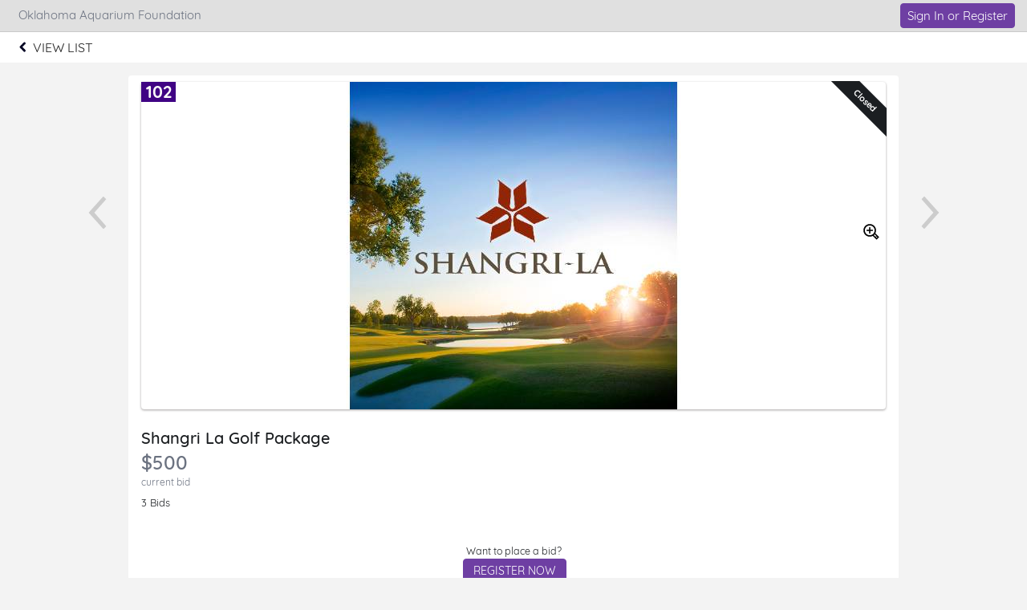

--- FILE ---
content_type: text/javascript
request_url: https://e.givesmart.com/js/abc/ui.thumbgallery.js?v=7.9.8
body_size: 460
content:
ABC.ui.thumbGallery = (function() {

	// init on document ready
	$(window).load(function() { ABC.ui.thumbGallery.init(); });
	
	return {
		init : function() {
			var thumbsHTML = '';
			$('.thumbgallery-thumbs a').each(function() {
				thumbsHTML += '<img src="'+$(this).attr('href')+'" onerror="this.onerror=null; this.src=\'https://s3.amazonaws.com/eventimages/noImage.png\'" />';
			});
			$('.thumbgallery-thumbs').html(thumbsHTML);
			$('.thumbgallery-thumbs')
				.on('mouseover touchstart','img',function() {
					$('.img-item-lg').attr('src',$(this).attr('src').replace('-thumb.', '.').replace('-thumb', '-'));
					ABC.ui.thumbGallery.setActiveThumbnail();
				});
			$('.btn-showthumbs, .container-item-img-thumbgallery .img-item-lg').on('click',function(e) {
				e.preventDefault();
				$('.thumbgallery-thumbs').slideToggle(function() {
					if ($(this).css('display') === 'none') {
						$('.btn-showthumbs').text('show more images');
					} else {
						$('.btn-showthumbs').text('hide additional images');
					}
				});
			});
			ABC.ui.thumbGallery.setActiveThumbnail();
			if ($(window).width() < 481) {
				$('.thumbgallery-thumbs').slideUp(0);
			} else {
				$('.btn-showthumbs').text('hide additional images');
			}
		},
		setActiveThumbnail : function() {
			$('.thumbgallery-thumbs img')
				.removeClass('active')
				.filter('[src="'+ $('.img-item-lg').attr('src') +'"]')
				.addClass('active');
		}
	};
}());

--- FILE ---
content_type: text/plain;charset=ISO-8859-1
request_url: https://e.givesmart.com/JavaScriptServlet
body_size: 146
content:
X-TOKEN:obuc6MHp7DZQ3MpS6T7nkCQwfbLFptsPm7ee9u461ycAAAGb5gZJ8g